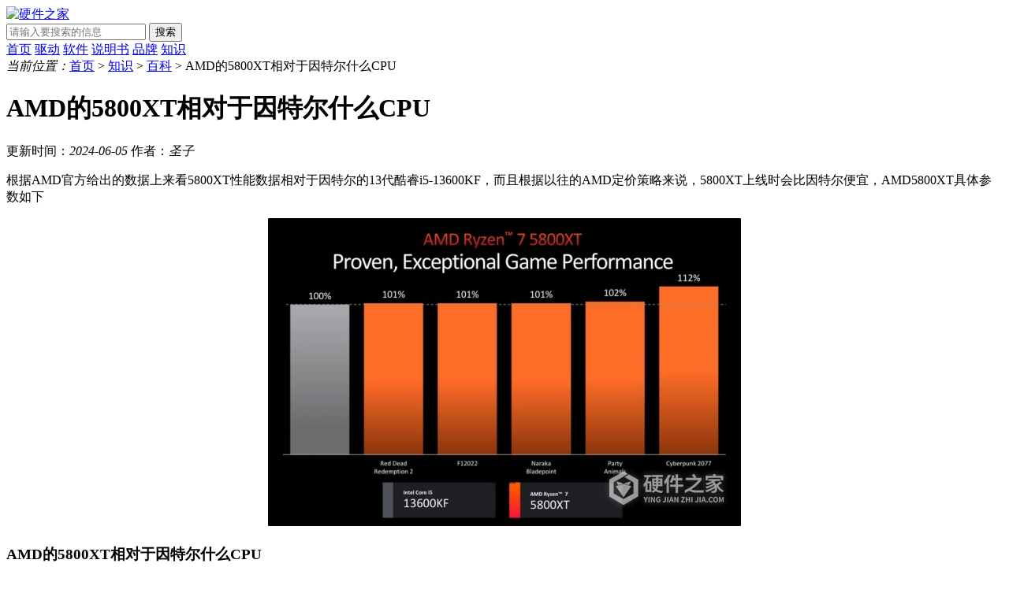

--- FILE ---
content_type: text/html; charset=UTF-8
request_url: https://www.yingjianzhijia.com/zhishi/76411.html
body_size: 3722
content:
<!DOCTYPE html>
<html lang="zh-CN">
<head>
<meta charset="utf-8" />
<meta name="applicable-device" content="pc" />
<title>AMD的5800XT相对于因特尔什么CPU-硬件之家</title>
<meta name="description" content="根据AMD官方给出的数据上来看5800XT性能数据相对于因特尔的13代酷睿i5-13600KF，而且根据以往的AMD定价策略来说，5800XT上线时会比因特尔便宜，AMD5800XT具体参数如下：AMD的5800XT相对于因特尔什么CPU根据2024年6月 ..." />
<meta http-equiv="mobile-agent" content="format=xhtml; url=https://m.yingjianzhijia.com/zhishi/76411.html"/>
<meta http-equiv="mobile-agent" content="format=html5; url=https://m.yingjianzhijia.com/zhishi/76411.html"/>
<meta http-equiv="Cache-Control" content="no-transform"/>
<link rel="stylesheet" href="https://static.yingjianzhijia.com/frontend/css/common.css?v=2025102905"/>
    <link rel="stylesheet" href="https://static.yingjianzhijia.com/frontend/css/zx.css?v=2025102905"/>
    <link rel="stylesheet" href="https://static.yingjianzhijia.com/frontend/css/common-new.css?v=2025102905"/>
    <link rel="stylesheet" href="https://static.yingjianzhijia.com/frontend/css/article.css?v=2025102905"/>
<script src="https://static.yingjianzhijia.com/frontend/js/jquery-1.11.3.min.js?v=2025102905"></script>
<script src="https://static.yingjianzhijia.com/frontend/js/common.js?v=2025102905"></script>
</head>
<body>
<div class="Dd_header">
    <div class="Dd_hcont">
        <div class="logo">
            <a href="/">
                <img src="https://static.yingjianzhijia.com/images/logo.png" alt="硬件之家"/>
            </a>
        </div>
        <div class="search">
            <form id="searchBox" name="searchform" method="get" action="https://so.yingjianzhijia.com/" target="_blank">
                <input type="text" id="bdcsMain" name="wd" placeholder="请输入要搜索的信息" class="searchBox-txt" autocomplete="off">
                <button class="searchBox-btn" type="submit" id="sos">搜索</button>
            </form>
        </div>
    </div>
</div>

<div class="Dd_nav">
    <div class="cont">
        <a href="/">首页</a>
        <a href="https://www.yingjianzhijia.com/qudong/">驱动</a>
        <a href="https://www.yingjianzhijia.com/ruanjian/">软件</a>
        <a href="https://www.yingjianzhijia.com/shuomingshu/">说明书</a>
        <a href="https://www.yingjianzhijia.com/manu/">品牌</a>
        <a href="https://www.yingjianzhijia.com/zhishi/" class="active" >知识</a>
    </div>
</div>    <div class="wrap">
        <div class="breadcrumbs">
    <i>当前位置：</i><a href="/">首页</a>
                                        &gt; <a href="https://www.yingjianzhijia.com/zhishi/">知识</a>
                                                &gt; <a href="https://www.yingjianzhijia.com/zhishi/baike/">百科</a>
                                                &gt; AMD的5800XT相对于因特尔什么CPU
                        </div>        <div class="Dd_cont clearfix">
            <div class="cont_l">
                <div class="zx_cont">
                    <div class="zx_tit">
                        <h1>AMD的5800XT相对于因特尔什么CPU</h1>
                        <div class="tit_bottom">
                            <span>更新时间：<em>2024-06-05</em></span>
                            <span>作者：<em>圣子</em></span>
                        </div>
                    </div>
                    <div class="zx_detail">
                        <p>根据AMD官方给出的数据上来看5800XT性能数据相对于因特尔的13代酷睿i5-13600KF，而且根据以往的AMD定价策略来说，5800XT上线时会比因特尔便宜，AMD5800XT具体参数如下</p>
<p align="center">
	<img src="https://img.yingjianzhijia.com/m00/3f/73/a61910d71774bc1c6ee56e2ac0654a1b_r_600_600.jpg" alt="AMD的5800XT相对于因特尔什么CPU" /> 
</p>
<h3>
	AMD的5800XT相对于因特尔什么CPU
</h3>
<p>
	根据2024年6月上旬AMD官方给出的5800XT性能图来说，5800XT在热门单机游戏性能发挥中基本与I5-13600KF接近，甚至在赛博朋克2077中会有所超过。
</p>
<p>
	AMD的5900XT具体参数
</p>
<p>
	缓存：36MB
</p>
<p>
	核心与线程：8核16线程
</p>
<p>
	睿频：4.8GHz
</p>
<p>
	能耗（TDP）：105W
</p>
<p>
	散热器：RGB照明WraithPrism散热器
</p>
<p>
	i5-13600KF具体参数
</p>
<p>
	CPU主频：	3.5GHz
</p>
<p>
	最高睿频：5.1GHz
</p>
<p>
	核心数量：十四核心
</p>
<p>
	线程数量：二十线程
</p>
<p>
	三级缓存：24MB
</p>
<p>
	热设计功耗(TDP)：125W
</p>
<p>
	支持最大内存：128GB
</p>
<p>
	内存类型：DDR4 3200MHz、DDR5 5600MHz
</p>
<p>
	最大内存通道数：2
</p>
<p>
	最大内存带宽：	89.6 GB/s
</p>
<p>
	ECC内存支持：	是
</p>
<p>
	从参数上看I5-13600KF会强于5900XT，但是AMD的测试数据是确实恰恰相反的，对此小编也表示比较怀疑，不过考虑到新平台加成与后续优化的层面上，AMD测试结果或许会更可信一点？
</p>
<p>
	以上就是AMD的5800XT相对于因特尔什么CPU的全部内容，如需了解更多欢迎关注硬件之家。
</p>
                    </div>
                </div>
                <div class="turn-page heng">
    <a href="https://www.yingjianzhijia.com/zhishi/76410.html"><i>上一个：</i><span>小天才儿童手表哪个型号好</span></a>
    <a href="https://www.yingjianzhijia.com/zhishi/76412.html"><i>下一个：</i><span>铠侠EXCERIAwithHeatsink固态硬盘配置介绍</span></a>
</div>

                                    <div class="rel-jcbox mb30">
                        <div class="Dd_tit">
                            <span>相关知识</span>
                        </div>
                        <ul class="cont clearfix">
                                                            <li><a href="https://www.yingjianzhijia.com/zhishi/37655.html">AMD显卡驱动如何打开</a></li>
                                                            <li><a href="https://www.yingjianzhijia.com/zhishi/39115.html">AMD 7700售价是多少</a></li>
                                                            <li><a href="https://www.yingjianzhijia.com/zhishi/71223.html">amd显卡驱动怎么安装</a></li>
                                                            <li><a href="https://www.yingjianzhijia.com/zhishi/41858.html">amd fx-9590参数</a></li>
                                                            <li><a href="https://www.yingjianzhijia.com/zhishi/10941.html">华硕amd主板怎么开启vt</a></li>
                                                            <li><a href="https://www.yingjianzhijia.com/zhishi/39591.html">AMD显卡掉驱动怎么解决</a></li>
                                                            <li><a href="https://www.yingjianzhijia.com/zhishi/60015.html">AMD经常蓝屏解决方法</a></li>
                                                            <li><a href="https://www.yingjianzhijia.com/zhishi/71187.html">amd显卡缺少签名怎么解决</a></li>
                                                            <li><a href="https://www.yingjianzhijia.com/zhishi/54674.html">华硕主板amd蓝屏怎么解决</a></li>
                                                            <li><a href="https://www.yingjianzhijia.com/zhishi/53439.html">amd换intel蓝屏解决教程</a></li>
                                                            <li><a href="https://www.yingjianzhijia.com/zhishi/40734.html">AMD A620 主板版本介绍</a></li>
                                                            <li><a href="https://www.yingjianzhijia.com/zhishi/40874.html">AMD RX 7800 XT硬件规格</a></li>
                                                    </ul>
                    </div>
                                
            </div>
            <div class="aside detail_r">
                                                <div class="aside-box mb30">
                        <div class="com-title3">
                            <span class="title">最新知识</span>
                        </div>
                        <div class="aside-cont">
                            <ul class="aside-list1">
                                                                    <li>
                                        <span class="num  num1 ">1</span>
                                        <div class="text"><a href="https://www.yingjianzhijia.com/zhishi/76972.html" class="title">AMD R9 7900X和英特尔i713700哪个更好</a>
                                            
                                        </div>
                                    </li>
                                                                    <li>
                                        <span class="num  num2 ">2</span>
                                        <div class="text"><a href="https://www.yingjianzhijia.com/zhishi/76971.html" class="title">华硕primea320mk支持nvme吗</a>
                                            
                                        </div>
                                    </li>
                                                                    <li>
                                        <span class="num  num3 ">3</span>
                                        <div class="text"><a href="https://www.yingjianzhijia.com/zhishi/76970.html" class="title">华硕PRIME A320M-K可以装什么显卡</a>
                                            
                                        </div>
                                    </li>
                                                                    <li>
                                        <span class="num ">4</span>
                                        <div class="text"><a href="https://www.yingjianzhijia.com/zhishi/76969.html" class="title">i5 12450h和i5 1240p选哪个好</a>
                                            
                                        </div>
                                    </li>
                                                                    <li>
                                        <span class="num ">5</span>
                                        <div class="text"><a href="https://www.yingjianzhijia.com/zhishi/76968.html" class="title">i512450h核显相当于什么显卡</a>
                                            
                                        </div>
                                    </li>
                                                                    <li>
                                        <span class="num ">6</span>
                                        <div class="text"><a href="https://www.yingjianzhijia.com/zhishi/76967.html" class="title">ColorOS 14.0.1.760版本更新什么内容</a>
                                            
                                        </div>
                                    </li>
                                                                    <li>
                                        <span class="num ">7</span>
                                        <div class="text"><a href="https://www.yingjianzhijia.com/zhishi/76966.html" class="title">黑爵ak870电竞磁轴键盘功能介绍</a>
                                            
                                        </div>
                                    </li>
                                                                    <li>
                                        <span class="num ">8</span>
                                        <div class="text"><a href="https://www.yingjianzhijia.com/zhishi/76965.html" class="title">vivox200ultra参数一览</a>
                                            
                                        </div>
                                    </li>
                                                                    <li>
                                        <span class="num ">9</span>
                                        <div class="text"><a href="https://www.yingjianzhijia.com/zhishi/76964.html" class="title">vivox200Pro版配置参数</a>
                                            
                                        </div>
                                    </li>
                                                                    <li>
                                        <span class="num ">10</span>
                                        <div class="text"><a href="https://www.yingjianzhijia.com/zhishi/76963.html" class="title">vivox200有几个型号</a>
                                            
                                        </div>
                                    </li>
                                                            </ul>
                        </div>
                    </div>
                                                                                <div class="r_list">
                        <div class="Dd_tit">
                            <span>热门知识</span>
                        </div>
                                                <dl class="paper-tj clearfix">
                                                            <dd>
                                    <a href="https://www.yingjianzhijia.com/zhishi/76889.html" class="theImg">
                                        <img src="https://static.yingjianzhijia.com/images/lazyload.gif" data-src="https://img.yingjianzhijia.com/m00/92/bd/2deed3f430ce07ae88f20d29a1bb359a_r_129_86.jpg" alt="天玑7300x相当于骁龙多少" />
                                    </a>
                                    <a href="https://www.yingjianzhijia.com/zhishi/76889.html" class="theText">天玑7300x相当于骁龙多少</a>
                                </dd>
                                                            <dd>
                                    <a href="https://www.yingjianzhijia.com/zhishi/28804.html" class="theImg">
                                        <img src="https://static.yingjianzhijia.com/images/lazyload.gif" data-src="https://img.yingjianzhijia.com/m00/4f/26/682d9ba5b8b9a0884d4f4b066af79386_r_129_86.jpg" alt="荣耀x30在哪里关闭HD" />
                                    </a>
                                    <a href="https://www.yingjianzhijia.com/zhishi/28804.html" class="theText">荣耀x30在哪里关闭HD</a>
                                </dd>
                                                            <dd>
                                    <a href="https://www.yingjianzhijia.com/zhishi/12515.html" class="theImg">
                                        <img src="https://static.yingjianzhijia.com/images/lazyload.gif" data-src="https://img.yingjianzhijia.com/m00/9b/16/c2f005e6fed167a1c2d5a19e1639bbe2_r_129_86.jpg" alt="hp6078怎么安装墨盒" />
                                    </a>
                                    <a href="https://www.yingjianzhijia.com/zhishi/12515.html" class="theText">hp6078怎么安装墨盒</a>
                                </dd>
                                                            <dd>
                                    <a href="https://www.yingjianzhijia.com/zhishi/62900.html" class="theImg">
                                        <img src="https://static.yingjianzhijia.com/images/lazyload.gif" data-src="https://img.yingjianzhijia.com/m00/06/43/db85604f4402b1d24b33b1dd6d773ce4_r_129_86.jpg" alt="电脑提示KERNEL_DATA_INPAGE_ERROR蓝屏修复方法" />
                                    </a>
                                    <a href="https://www.yingjianzhijia.com/zhishi/62900.html" class="theText">电脑提示KERNEL_DATA_INPAGE_ERROR蓝屏修复方法</a>
                                </dd>
                                                    </dl>
                        <ul>
                                                            <li>
                                    <a href="https://www.yingjianzhijia.com/zhishi/66448.html">mp4显示磁盘错误怎么修复</a>
                                </li>
                                                            <li>
                                    <a href="https://www.yingjianzhijia.com/zhishi/72131.html">14900hx相当于桌面级什么cpu</a>
                                </li>
                                                            <li>
                                    <a href="https://www.yingjianzhijia.com/zhishi/32325.html">小米watchs1怎么下载第三方软件</a>
                                </li>
                                                            <li>
                                    <a href="https://www.yingjianzhijia.com/zhishi/18292.html">罗技g402dpi档位设置</a>
                                </li>
                                                            <li>
                                    <a href="https://www.yingjianzhijia.com/zhishi/65661.html">qq语音过期怎么办</a>
                                </li>
                                                            <li>
                                    <a href="https://www.yingjianzhijia.com/zhishi/35945.html">米兔儿童电话手表5c内存满了怎么办</a>
                                </li>
                                                            <li>
                                    <a href="https://www.yingjianzhijia.com/zhishi/66704.html">对于地平线5找不到gamingtcui.dll情况快速应对方法</a>
                                </li>
                                                            <li>
                                    <a href="https://www.yingjianzhijia.com/zhishi/48049.html">i7-2600处理器怎么样</a>
                                </li>
                                                    </ul>
                    </div>
                                    </div>        </div>
    </div>
<div class="footer">
    <div class="footer_cont">
        <span>copyright @ 2018-2026 硬件之家 版权所有</span>
        <span><a href="http://beian.miit.gov.cn/" target="_blank" rel="nofollow">湘ICP备18000976号-5</a> 苏公网安备32050702010666号 联系我们：yingjianzhijiacom@163.com</span>
    </div>
</div>
    <script src="https://api.yingjianzhijia.com/stat/hits?type=article&id=76411"></script>
<script src="https://static.yingjianzhijia.com/js/stat.js?v=2025102905"></script>
</body>
</html>